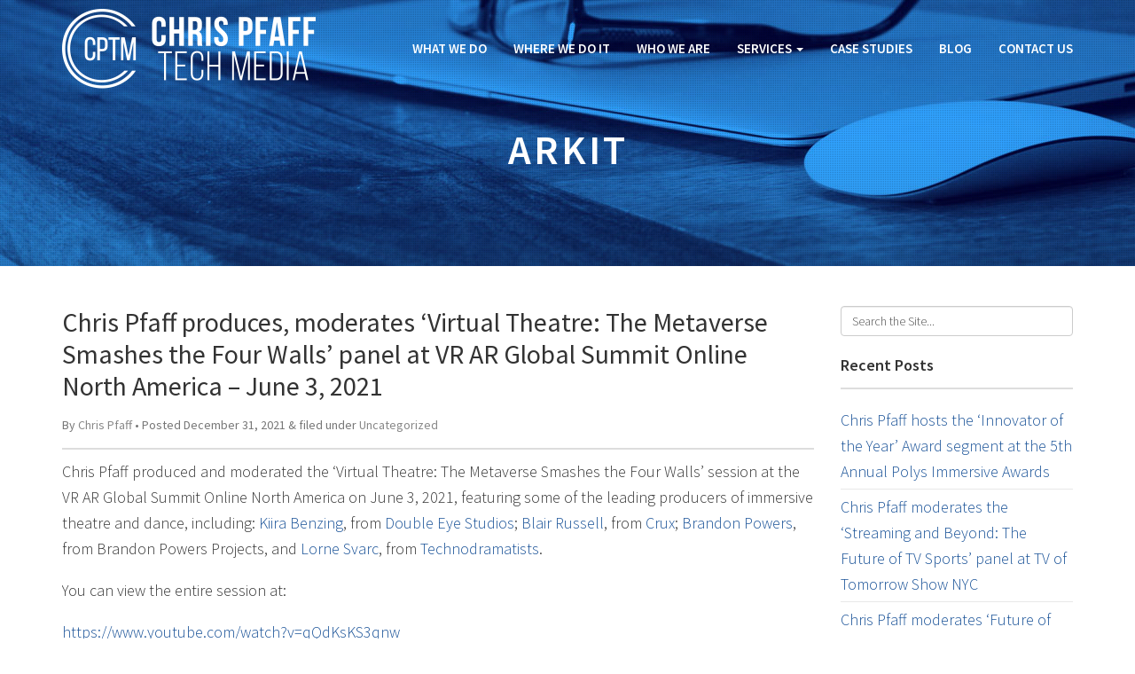

--- FILE ---
content_type: text/html; charset=UTF-8
request_url: https://www.chrispfafftechmedia.com/tag/arkit/
body_size: 13240
content:
<!doctype html>  

<!--[if IEMobile 7 ]> <html lang="en-US"class="no-js iem7"> <![endif]-->
<!--[if lt IE 7 ]> <html lang="en-US" class="no-js ie6"> <![endif]-->
<!--[if IE 7 ]>    <html lang="en-US" class="no-js ie7"> <![endif]-->
<!--[if IE 8 ]>    <html lang="en-US" class="no-js ie8"> <![endif]-->
<!--[if (gte IE 9)|(gt IEMobile 7)|!(IEMobile)|!(IE)]><!--><html lang="en-US" class="no-js"><!--<![endif]-->
	
	<head>
		<meta charset="utf-8">
		<meta http-equiv="X-UA-Compatible" content="IE=edge,chrome=1">
		
		<title>ARkit Archives - Chris Pfaff Tech Media</title>
				
		<meta name="viewport" content="width=device-width, initial-scale=1.0">
		
		<!-- icons & favicons -->
        <link rel="apple-touch-icon" href="https://www.chrispfafftechmedia.com/wp-content/themes/cptm/images/apple-touch-icon.png">
        <link rel="icon" type="image/png" href="https://www.chrispfafftechmedia.com/wp-content/themes/cptm/images/favicon-32x32.png" sizes="32x32" />
        <link rel="icon" type="image/png" href="https://www.chrispfafftechmedia.com/wp-content/themes/cptm/images/favicon-16x16.png" sizes="16x16" />
				
		<!-- HTML5 shim and Respond.js IE8 support of HTML5 elements and media queries -->
   		<!--[if lt IE 9]>
        <script src="https://oss.maxcdn.com/libs/html5shiv/3.7.0/html5shiv.js"></script>
        <script src="https://oss.maxcdn.com/libs/respond.js/1.4.2/respond.min.js"></script>
        <![endif]-->
		
  		<link rel="pingback" href="https://www.chrispfafftechmedia.com/xmlrpc.php">
		<!-- wordpress head functions -->
		<meta name='robots' content='index, follow, max-image-preview:large, max-snippet:-1, max-video-preview:-1' />
	<style>img:is([sizes="auto" i], [sizes^="auto," i]) { contain-intrinsic-size: 3000px 1500px }</style>
	
	<!-- This site is optimized with the Yoast SEO plugin v26.1.1 - https://yoast.com/wordpress/plugins/seo/ -->
	<link rel="canonical" href="https://www.chrispfafftechmedia.com/tag/arkit/" />
	<meta property="og:locale" content="en_US" />
	<meta property="og:type" content="article" />
	<meta property="og:title" content="ARkit Archives - Chris Pfaff Tech Media" />
	<meta property="og:url" content="https://www.chrispfafftechmedia.com/tag/arkit/" />
	<meta property="og:site_name" content="Chris Pfaff Tech Media" />
	<meta name="twitter:card" content="summary_large_image" />
	<script type="application/ld+json" class="yoast-schema-graph">{"@context":"https://schema.org","@graph":[{"@type":"CollectionPage","@id":"https://www.chrispfafftechmedia.com/tag/arkit/","url":"https://www.chrispfafftechmedia.com/tag/arkit/","name":"ARkit Archives - Chris Pfaff Tech Media","isPartOf":{"@id":"https://www.chrispfafftechmedia.com/#website"},"primaryImageOfPage":{"@id":"https://www.chrispfafftechmedia.com/tag/arkit/#primaryimage"},"image":{"@id":"https://www.chrispfafftechmedia.com/tag/arkit/#primaryimage"},"thumbnailUrl":"https://www.chrispfafftechmedia.com/wp-content/uploads/2021/12/IMG_0062.jpg","breadcrumb":{"@id":"https://www.chrispfafftechmedia.com/tag/arkit/#breadcrumb"},"inLanguage":"en-US"},{"@type":"ImageObject","inLanguage":"en-US","@id":"https://www.chrispfafftechmedia.com/tag/arkit/#primaryimage","url":"https://www.chrispfafftechmedia.com/wp-content/uploads/2021/12/IMG_0062.jpg","contentUrl":"https://www.chrispfafftechmedia.com/wp-content/uploads/2021/12/IMG_0062.jpg","width":2060,"height":1247},{"@type":"BreadcrumbList","@id":"https://www.chrispfafftechmedia.com/tag/arkit/#breadcrumb","itemListElement":[{"@type":"ListItem","position":1,"name":"Home","item":"https://www.chrispfafftechmedia.com/"},{"@type":"ListItem","position":2,"name":"ARkit"}]},{"@type":"WebSite","@id":"https://www.chrispfafftechmedia.com/#website","url":"https://www.chrispfafftechmedia.com/","name":"Chris Pfaff Tech Media","description":"Market and Business Development, Strategic Marketing and Public Relations, Investment Consulting","potentialAction":[{"@type":"SearchAction","target":{"@type":"EntryPoint","urlTemplate":"https://www.chrispfafftechmedia.com/?s={search_term_string}"},"query-input":{"@type":"PropertyValueSpecification","valueRequired":true,"valueName":"search_term_string"}}],"inLanguage":"en-US"}]}</script>
	<!-- / Yoast SEO plugin. -->


<link rel='dns-prefetch' href='//ajax.googleapis.com' />
		<!-- This site uses the Google Analytics by MonsterInsights plugin v9.11.1 - Using Analytics tracking - https://www.monsterinsights.com/ -->
							<script src="//www.googletagmanager.com/gtag/js?id=G-H9E3DXKHBE"  data-cfasync="false" data-wpfc-render="false" type="text/javascript" async></script>
			<script data-cfasync="false" data-wpfc-render="false" type="text/javascript">
				var mi_version = '9.11.1';
				var mi_track_user = true;
				var mi_no_track_reason = '';
								var MonsterInsightsDefaultLocations = {"page_location":"https:\/\/www.chrispfafftechmedia.com\/tag\/arkit\/"};
								if ( typeof MonsterInsightsPrivacyGuardFilter === 'function' ) {
					var MonsterInsightsLocations = (typeof MonsterInsightsExcludeQuery === 'object') ? MonsterInsightsPrivacyGuardFilter( MonsterInsightsExcludeQuery ) : MonsterInsightsPrivacyGuardFilter( MonsterInsightsDefaultLocations );
				} else {
					var MonsterInsightsLocations = (typeof MonsterInsightsExcludeQuery === 'object') ? MonsterInsightsExcludeQuery : MonsterInsightsDefaultLocations;
				}

								var disableStrs = [
										'ga-disable-G-H9E3DXKHBE',
									];

				/* Function to detect opted out users */
				function __gtagTrackerIsOptedOut() {
					for (var index = 0; index < disableStrs.length; index++) {
						if (document.cookie.indexOf(disableStrs[index] + '=true') > -1) {
							return true;
						}
					}

					return false;
				}

				/* Disable tracking if the opt-out cookie exists. */
				if (__gtagTrackerIsOptedOut()) {
					for (var index = 0; index < disableStrs.length; index++) {
						window[disableStrs[index]] = true;
					}
				}

				/* Opt-out function */
				function __gtagTrackerOptout() {
					for (var index = 0; index < disableStrs.length; index++) {
						document.cookie = disableStrs[index] + '=true; expires=Thu, 31 Dec 2099 23:59:59 UTC; path=/';
						window[disableStrs[index]] = true;
					}
				}

				if ('undefined' === typeof gaOptout) {
					function gaOptout() {
						__gtagTrackerOptout();
					}
				}
								window.dataLayer = window.dataLayer || [];

				window.MonsterInsightsDualTracker = {
					helpers: {},
					trackers: {},
				};
				if (mi_track_user) {
					function __gtagDataLayer() {
						dataLayer.push(arguments);
					}

					function __gtagTracker(type, name, parameters) {
						if (!parameters) {
							parameters = {};
						}

						if (parameters.send_to) {
							__gtagDataLayer.apply(null, arguments);
							return;
						}

						if (type === 'event') {
														parameters.send_to = monsterinsights_frontend.v4_id;
							var hookName = name;
							if (typeof parameters['event_category'] !== 'undefined') {
								hookName = parameters['event_category'] + ':' + name;
							}

							if (typeof MonsterInsightsDualTracker.trackers[hookName] !== 'undefined') {
								MonsterInsightsDualTracker.trackers[hookName](parameters);
							} else {
								__gtagDataLayer('event', name, parameters);
							}
							
						} else {
							__gtagDataLayer.apply(null, arguments);
						}
					}

					__gtagTracker('js', new Date());
					__gtagTracker('set', {
						'developer_id.dZGIzZG': true,
											});
					if ( MonsterInsightsLocations.page_location ) {
						__gtagTracker('set', MonsterInsightsLocations);
					}
										__gtagTracker('config', 'G-H9E3DXKHBE', {"forceSSL":"true"} );
										window.gtag = __gtagTracker;										(function () {
						/* https://developers.google.com/analytics/devguides/collection/analyticsjs/ */
						/* ga and __gaTracker compatibility shim. */
						var noopfn = function () {
							return null;
						};
						var newtracker = function () {
							return new Tracker();
						};
						var Tracker = function () {
							return null;
						};
						var p = Tracker.prototype;
						p.get = noopfn;
						p.set = noopfn;
						p.send = function () {
							var args = Array.prototype.slice.call(arguments);
							args.unshift('send');
							__gaTracker.apply(null, args);
						};
						var __gaTracker = function () {
							var len = arguments.length;
							if (len === 0) {
								return;
							}
							var f = arguments[len - 1];
							if (typeof f !== 'object' || f === null || typeof f.hitCallback !== 'function') {
								if ('send' === arguments[0]) {
									var hitConverted, hitObject = false, action;
									if ('event' === arguments[1]) {
										if ('undefined' !== typeof arguments[3]) {
											hitObject = {
												'eventAction': arguments[3],
												'eventCategory': arguments[2],
												'eventLabel': arguments[4],
												'value': arguments[5] ? arguments[5] : 1,
											}
										}
									}
									if ('pageview' === arguments[1]) {
										if ('undefined' !== typeof arguments[2]) {
											hitObject = {
												'eventAction': 'page_view',
												'page_path': arguments[2],
											}
										}
									}
									if (typeof arguments[2] === 'object') {
										hitObject = arguments[2];
									}
									if (typeof arguments[5] === 'object') {
										Object.assign(hitObject, arguments[5]);
									}
									if ('undefined' !== typeof arguments[1].hitType) {
										hitObject = arguments[1];
										if ('pageview' === hitObject.hitType) {
											hitObject.eventAction = 'page_view';
										}
									}
									if (hitObject) {
										action = 'timing' === arguments[1].hitType ? 'timing_complete' : hitObject.eventAction;
										hitConverted = mapArgs(hitObject);
										__gtagTracker('event', action, hitConverted);
									}
								}
								return;
							}

							function mapArgs(args) {
								var arg, hit = {};
								var gaMap = {
									'eventCategory': 'event_category',
									'eventAction': 'event_action',
									'eventLabel': 'event_label',
									'eventValue': 'event_value',
									'nonInteraction': 'non_interaction',
									'timingCategory': 'event_category',
									'timingVar': 'name',
									'timingValue': 'value',
									'timingLabel': 'event_label',
									'page': 'page_path',
									'location': 'page_location',
									'title': 'page_title',
									'referrer' : 'page_referrer',
								};
								for (arg in args) {
																		if (!(!args.hasOwnProperty(arg) || !gaMap.hasOwnProperty(arg))) {
										hit[gaMap[arg]] = args[arg];
									} else {
										hit[arg] = args[arg];
									}
								}
								return hit;
							}

							try {
								f.hitCallback();
							} catch (ex) {
							}
						};
						__gaTracker.create = newtracker;
						__gaTracker.getByName = newtracker;
						__gaTracker.getAll = function () {
							return [];
						};
						__gaTracker.remove = noopfn;
						__gaTracker.loaded = true;
						window['__gaTracker'] = __gaTracker;
					})();
									} else {
										console.log("");
					(function () {
						function __gtagTracker() {
							return null;
						}

						window['__gtagTracker'] = __gtagTracker;
						window['gtag'] = __gtagTracker;
					})();
									}
			</script>
							<!-- / Google Analytics by MonsterInsights -->
		<script type="text/javascript">
/* <![CDATA[ */
window._wpemojiSettings = {"baseUrl":"https:\/\/s.w.org\/images\/core\/emoji\/16.0.1\/72x72\/","ext":".png","svgUrl":"https:\/\/s.w.org\/images\/core\/emoji\/16.0.1\/svg\/","svgExt":".svg","source":{"concatemoji":"https:\/\/www.chrispfafftechmedia.com\/wp-includes\/js\/wp-emoji-release.min.js"}};
/*! This file is auto-generated */
!function(s,n){var o,i,e;function c(e){try{var t={supportTests:e,timestamp:(new Date).valueOf()};sessionStorage.setItem(o,JSON.stringify(t))}catch(e){}}function p(e,t,n){e.clearRect(0,0,e.canvas.width,e.canvas.height),e.fillText(t,0,0);var t=new Uint32Array(e.getImageData(0,0,e.canvas.width,e.canvas.height).data),a=(e.clearRect(0,0,e.canvas.width,e.canvas.height),e.fillText(n,0,0),new Uint32Array(e.getImageData(0,0,e.canvas.width,e.canvas.height).data));return t.every(function(e,t){return e===a[t]})}function u(e,t){e.clearRect(0,0,e.canvas.width,e.canvas.height),e.fillText(t,0,0);for(var n=e.getImageData(16,16,1,1),a=0;a<n.data.length;a++)if(0!==n.data[a])return!1;return!0}function f(e,t,n,a){switch(t){case"flag":return n(e,"\ud83c\udff3\ufe0f\u200d\u26a7\ufe0f","\ud83c\udff3\ufe0f\u200b\u26a7\ufe0f")?!1:!n(e,"\ud83c\udde8\ud83c\uddf6","\ud83c\udde8\u200b\ud83c\uddf6")&&!n(e,"\ud83c\udff4\udb40\udc67\udb40\udc62\udb40\udc65\udb40\udc6e\udb40\udc67\udb40\udc7f","\ud83c\udff4\u200b\udb40\udc67\u200b\udb40\udc62\u200b\udb40\udc65\u200b\udb40\udc6e\u200b\udb40\udc67\u200b\udb40\udc7f");case"emoji":return!a(e,"\ud83e\udedf")}return!1}function g(e,t,n,a){var r="undefined"!=typeof WorkerGlobalScope&&self instanceof WorkerGlobalScope?new OffscreenCanvas(300,150):s.createElement("canvas"),o=r.getContext("2d",{willReadFrequently:!0}),i=(o.textBaseline="top",o.font="600 32px Arial",{});return e.forEach(function(e){i[e]=t(o,e,n,a)}),i}function t(e){var t=s.createElement("script");t.src=e,t.defer=!0,s.head.appendChild(t)}"undefined"!=typeof Promise&&(o="wpEmojiSettingsSupports",i=["flag","emoji"],n.supports={everything:!0,everythingExceptFlag:!0},e=new Promise(function(e){s.addEventListener("DOMContentLoaded",e,{once:!0})}),new Promise(function(t){var n=function(){try{var e=JSON.parse(sessionStorage.getItem(o));if("object"==typeof e&&"number"==typeof e.timestamp&&(new Date).valueOf()<e.timestamp+604800&&"object"==typeof e.supportTests)return e.supportTests}catch(e){}return null}();if(!n){if("undefined"!=typeof Worker&&"undefined"!=typeof OffscreenCanvas&&"undefined"!=typeof URL&&URL.createObjectURL&&"undefined"!=typeof Blob)try{var e="postMessage("+g.toString()+"("+[JSON.stringify(i),f.toString(),p.toString(),u.toString()].join(",")+"));",a=new Blob([e],{type:"text/javascript"}),r=new Worker(URL.createObjectURL(a),{name:"wpTestEmojiSupports"});return void(r.onmessage=function(e){c(n=e.data),r.terminate(),t(n)})}catch(e){}c(n=g(i,f,p,u))}t(n)}).then(function(e){for(var t in e)n.supports[t]=e[t],n.supports.everything=n.supports.everything&&n.supports[t],"flag"!==t&&(n.supports.everythingExceptFlag=n.supports.everythingExceptFlag&&n.supports[t]);n.supports.everythingExceptFlag=n.supports.everythingExceptFlag&&!n.supports.flag,n.DOMReady=!1,n.readyCallback=function(){n.DOMReady=!0}}).then(function(){return e}).then(function(){var e;n.supports.everything||(n.readyCallback(),(e=n.source||{}).concatemoji?t(e.concatemoji):e.wpemoji&&e.twemoji&&(t(e.twemoji),t(e.wpemoji)))}))}((window,document),window._wpemojiSettings);
/* ]]> */
</script>
<style id='wp-emoji-styles-inline-css' type='text/css'>

	img.wp-smiley, img.emoji {
		display: inline !important;
		border: none !important;
		box-shadow: none !important;
		height: 1em !important;
		width: 1em !important;
		margin: 0 0.07em !important;
		vertical-align: -0.1em !important;
		background: none !important;
		padding: 0 !important;
	}
</style>
<link rel='stylesheet' id='wp-block-library-css' href='https://www.chrispfafftechmedia.com/wp-includes/css/dist/block-library/style.min.css' type='text/css' media='all' />
<style id='classic-theme-styles-inline-css' type='text/css'>
/*! This file is auto-generated */
.wp-block-button__link{color:#fff;background-color:#32373c;border-radius:9999px;box-shadow:none;text-decoration:none;padding:calc(.667em + 2px) calc(1.333em + 2px);font-size:1.125em}.wp-block-file__button{background:#32373c;color:#fff;text-decoration:none}
</style>
<style id='global-styles-inline-css' type='text/css'>
:root{--wp--preset--aspect-ratio--square: 1;--wp--preset--aspect-ratio--4-3: 4/3;--wp--preset--aspect-ratio--3-4: 3/4;--wp--preset--aspect-ratio--3-2: 3/2;--wp--preset--aspect-ratio--2-3: 2/3;--wp--preset--aspect-ratio--16-9: 16/9;--wp--preset--aspect-ratio--9-16: 9/16;--wp--preset--color--black: #000000;--wp--preset--color--cyan-bluish-gray: #abb8c3;--wp--preset--color--white: #ffffff;--wp--preset--color--pale-pink: #f78da7;--wp--preset--color--vivid-red: #cf2e2e;--wp--preset--color--luminous-vivid-orange: #ff6900;--wp--preset--color--luminous-vivid-amber: #fcb900;--wp--preset--color--light-green-cyan: #7bdcb5;--wp--preset--color--vivid-green-cyan: #00d084;--wp--preset--color--pale-cyan-blue: #8ed1fc;--wp--preset--color--vivid-cyan-blue: #0693e3;--wp--preset--color--vivid-purple: #9b51e0;--wp--preset--gradient--vivid-cyan-blue-to-vivid-purple: linear-gradient(135deg,rgba(6,147,227,1) 0%,rgb(155,81,224) 100%);--wp--preset--gradient--light-green-cyan-to-vivid-green-cyan: linear-gradient(135deg,rgb(122,220,180) 0%,rgb(0,208,130) 100%);--wp--preset--gradient--luminous-vivid-amber-to-luminous-vivid-orange: linear-gradient(135deg,rgba(252,185,0,1) 0%,rgba(255,105,0,1) 100%);--wp--preset--gradient--luminous-vivid-orange-to-vivid-red: linear-gradient(135deg,rgba(255,105,0,1) 0%,rgb(207,46,46) 100%);--wp--preset--gradient--very-light-gray-to-cyan-bluish-gray: linear-gradient(135deg,rgb(238,238,238) 0%,rgb(169,184,195) 100%);--wp--preset--gradient--cool-to-warm-spectrum: linear-gradient(135deg,rgb(74,234,220) 0%,rgb(151,120,209) 20%,rgb(207,42,186) 40%,rgb(238,44,130) 60%,rgb(251,105,98) 80%,rgb(254,248,76) 100%);--wp--preset--gradient--blush-light-purple: linear-gradient(135deg,rgb(255,206,236) 0%,rgb(152,150,240) 100%);--wp--preset--gradient--blush-bordeaux: linear-gradient(135deg,rgb(254,205,165) 0%,rgb(254,45,45) 50%,rgb(107,0,62) 100%);--wp--preset--gradient--luminous-dusk: linear-gradient(135deg,rgb(255,203,112) 0%,rgb(199,81,192) 50%,rgb(65,88,208) 100%);--wp--preset--gradient--pale-ocean: linear-gradient(135deg,rgb(255,245,203) 0%,rgb(182,227,212) 50%,rgb(51,167,181) 100%);--wp--preset--gradient--electric-grass: linear-gradient(135deg,rgb(202,248,128) 0%,rgb(113,206,126) 100%);--wp--preset--gradient--midnight: linear-gradient(135deg,rgb(2,3,129) 0%,rgb(40,116,252) 100%);--wp--preset--font-size--small: 13px;--wp--preset--font-size--medium: 20px;--wp--preset--font-size--large: 36px;--wp--preset--font-size--x-large: 42px;--wp--preset--spacing--20: 0.44rem;--wp--preset--spacing--30: 0.67rem;--wp--preset--spacing--40: 1rem;--wp--preset--spacing--50: 1.5rem;--wp--preset--spacing--60: 2.25rem;--wp--preset--spacing--70: 3.38rem;--wp--preset--spacing--80: 5.06rem;--wp--preset--shadow--natural: 6px 6px 9px rgba(0, 0, 0, 0.2);--wp--preset--shadow--deep: 12px 12px 50px rgba(0, 0, 0, 0.4);--wp--preset--shadow--sharp: 6px 6px 0px rgba(0, 0, 0, 0.2);--wp--preset--shadow--outlined: 6px 6px 0px -3px rgba(255, 255, 255, 1), 6px 6px rgba(0, 0, 0, 1);--wp--preset--shadow--crisp: 6px 6px 0px rgba(0, 0, 0, 1);}:where(.is-layout-flex){gap: 0.5em;}:where(.is-layout-grid){gap: 0.5em;}body .is-layout-flex{display: flex;}.is-layout-flex{flex-wrap: wrap;align-items: center;}.is-layout-flex > :is(*, div){margin: 0;}body .is-layout-grid{display: grid;}.is-layout-grid > :is(*, div){margin: 0;}:where(.wp-block-columns.is-layout-flex){gap: 2em;}:where(.wp-block-columns.is-layout-grid){gap: 2em;}:where(.wp-block-post-template.is-layout-flex){gap: 1.25em;}:where(.wp-block-post-template.is-layout-grid){gap: 1.25em;}.has-black-color{color: var(--wp--preset--color--black) !important;}.has-cyan-bluish-gray-color{color: var(--wp--preset--color--cyan-bluish-gray) !important;}.has-white-color{color: var(--wp--preset--color--white) !important;}.has-pale-pink-color{color: var(--wp--preset--color--pale-pink) !important;}.has-vivid-red-color{color: var(--wp--preset--color--vivid-red) !important;}.has-luminous-vivid-orange-color{color: var(--wp--preset--color--luminous-vivid-orange) !important;}.has-luminous-vivid-amber-color{color: var(--wp--preset--color--luminous-vivid-amber) !important;}.has-light-green-cyan-color{color: var(--wp--preset--color--light-green-cyan) !important;}.has-vivid-green-cyan-color{color: var(--wp--preset--color--vivid-green-cyan) !important;}.has-pale-cyan-blue-color{color: var(--wp--preset--color--pale-cyan-blue) !important;}.has-vivid-cyan-blue-color{color: var(--wp--preset--color--vivid-cyan-blue) !important;}.has-vivid-purple-color{color: var(--wp--preset--color--vivid-purple) !important;}.has-black-background-color{background-color: var(--wp--preset--color--black) !important;}.has-cyan-bluish-gray-background-color{background-color: var(--wp--preset--color--cyan-bluish-gray) !important;}.has-white-background-color{background-color: var(--wp--preset--color--white) !important;}.has-pale-pink-background-color{background-color: var(--wp--preset--color--pale-pink) !important;}.has-vivid-red-background-color{background-color: var(--wp--preset--color--vivid-red) !important;}.has-luminous-vivid-orange-background-color{background-color: var(--wp--preset--color--luminous-vivid-orange) !important;}.has-luminous-vivid-amber-background-color{background-color: var(--wp--preset--color--luminous-vivid-amber) !important;}.has-light-green-cyan-background-color{background-color: var(--wp--preset--color--light-green-cyan) !important;}.has-vivid-green-cyan-background-color{background-color: var(--wp--preset--color--vivid-green-cyan) !important;}.has-pale-cyan-blue-background-color{background-color: var(--wp--preset--color--pale-cyan-blue) !important;}.has-vivid-cyan-blue-background-color{background-color: var(--wp--preset--color--vivid-cyan-blue) !important;}.has-vivid-purple-background-color{background-color: var(--wp--preset--color--vivid-purple) !important;}.has-black-border-color{border-color: var(--wp--preset--color--black) !important;}.has-cyan-bluish-gray-border-color{border-color: var(--wp--preset--color--cyan-bluish-gray) !important;}.has-white-border-color{border-color: var(--wp--preset--color--white) !important;}.has-pale-pink-border-color{border-color: var(--wp--preset--color--pale-pink) !important;}.has-vivid-red-border-color{border-color: var(--wp--preset--color--vivid-red) !important;}.has-luminous-vivid-orange-border-color{border-color: var(--wp--preset--color--luminous-vivid-orange) !important;}.has-luminous-vivid-amber-border-color{border-color: var(--wp--preset--color--luminous-vivid-amber) !important;}.has-light-green-cyan-border-color{border-color: var(--wp--preset--color--light-green-cyan) !important;}.has-vivid-green-cyan-border-color{border-color: var(--wp--preset--color--vivid-green-cyan) !important;}.has-pale-cyan-blue-border-color{border-color: var(--wp--preset--color--pale-cyan-blue) !important;}.has-vivid-cyan-blue-border-color{border-color: var(--wp--preset--color--vivid-cyan-blue) !important;}.has-vivid-purple-border-color{border-color: var(--wp--preset--color--vivid-purple) !important;}.has-vivid-cyan-blue-to-vivid-purple-gradient-background{background: var(--wp--preset--gradient--vivid-cyan-blue-to-vivid-purple) !important;}.has-light-green-cyan-to-vivid-green-cyan-gradient-background{background: var(--wp--preset--gradient--light-green-cyan-to-vivid-green-cyan) !important;}.has-luminous-vivid-amber-to-luminous-vivid-orange-gradient-background{background: var(--wp--preset--gradient--luminous-vivid-amber-to-luminous-vivid-orange) !important;}.has-luminous-vivid-orange-to-vivid-red-gradient-background{background: var(--wp--preset--gradient--luminous-vivid-orange-to-vivid-red) !important;}.has-very-light-gray-to-cyan-bluish-gray-gradient-background{background: var(--wp--preset--gradient--very-light-gray-to-cyan-bluish-gray) !important;}.has-cool-to-warm-spectrum-gradient-background{background: var(--wp--preset--gradient--cool-to-warm-spectrum) !important;}.has-blush-light-purple-gradient-background{background: var(--wp--preset--gradient--blush-light-purple) !important;}.has-blush-bordeaux-gradient-background{background: var(--wp--preset--gradient--blush-bordeaux) !important;}.has-luminous-dusk-gradient-background{background: var(--wp--preset--gradient--luminous-dusk) !important;}.has-pale-ocean-gradient-background{background: var(--wp--preset--gradient--pale-ocean) !important;}.has-electric-grass-gradient-background{background: var(--wp--preset--gradient--electric-grass) !important;}.has-midnight-gradient-background{background: var(--wp--preset--gradient--midnight) !important;}.has-small-font-size{font-size: var(--wp--preset--font-size--small) !important;}.has-medium-font-size{font-size: var(--wp--preset--font-size--medium) !important;}.has-large-font-size{font-size: var(--wp--preset--font-size--large) !important;}.has-x-large-font-size{font-size: var(--wp--preset--font-size--x-large) !important;}
:where(.wp-block-post-template.is-layout-flex){gap: 1.25em;}:where(.wp-block-post-template.is-layout-grid){gap: 1.25em;}
:where(.wp-block-columns.is-layout-flex){gap: 2em;}:where(.wp-block-columns.is-layout-grid){gap: 2em;}
:root :where(.wp-block-pullquote){font-size: 1.5em;line-height: 1.6;}
</style>
<link rel='stylesheet' id='tab-me-styles-css' href='https://www.chrispfafftechmedia.com/wp-content/plugins/tab-me/tab-me.css' type='text/css' media='all' />
<link rel='stylesheet' id='bootstrap-css' href='https://www.chrispfafftechmedia.com/wp-content/themes/cptm/library/css/bootstrap.css' type='text/css' media='all' />
<link rel='stylesheet' id='slick_styles-css' href='https://www.chrispfafftechmedia.com/wp-content/themes/cptm/library/slick/slick.css' type='text/css' media='all' />
<link rel='stylesheet' id='slick-theme_styles-css' href='https://www.chrispfafftechmedia.com/wp-content/themes/cptm/library/slick/slick-theme.css' type='text/css' media='all' />
<link rel='stylesheet' id='wp-styles-css' href='https://www.chrispfafftechmedia.com/wp-content/themes/cptm/style.css' type='text/css' media='all' />
<script type="text/javascript" src="https://www.chrispfafftechmedia.com/wp-content/plugins/google-analytics-for-wordpress/assets/js/frontend-gtag.min.js" id="monsterinsights-frontend-script-js" async="async" data-wp-strategy="async"></script>
<script data-cfasync="false" data-wpfc-render="false" type="text/javascript" id='monsterinsights-frontend-script-js-extra'>/* <![CDATA[ */
var monsterinsights_frontend = {"js_events_tracking":"true","download_extensions":"doc,pdf,ppt,zip,xls,docx,pptx,xlsx","inbound_paths":"[]","home_url":"https:\/\/www.chrispfafftechmedia.com","hash_tracking":"false","v4_id":"G-H9E3DXKHBE"};/* ]]> */
</script>
<script type="text/javascript" src="https://www.chrispfafftechmedia.com/wp-content/themes/cptm/library/js/modernizr.full.min.js" id="modernizr-js"></script>
<link rel="https://api.w.org/" href="https://www.chrispfafftechmedia.com/wp-json/" /><link rel="alternate" title="JSON" type="application/json" href="https://www.chrispfafftechmedia.com/wp-json/wp/v2/tags/1083" /><!-- Stream WordPress user activity plugin v4.1.1 -->
		<!-- end of wordpress head -->
				
	</head>
	
	<body class="archive tag tag-arkit tag-1083 wp-theme-cptm">
        
    <!-- Fixed navbar -->
    <nav id="mainNav" class="navbar navbar-inverse navbar-fixed-top">
      <div class="container">
        <div class="navbar-header">
          <button type="button" class="navbar-toggle" data-toggle="collapse" data-target=".navbar-collapse">
            <span class="icon-bar"></span>
            <span class="icon-bar"></span>
            <span class="icon-bar"></span>
          </button>
          <div class="logo"><a href="https://www.chrispfafftechmedia.com/">Chris Pfaff Tech Media </a></div>
        </div>
        <div class="navbar-collapse collapse">
            <ul id="menu-main-nav" class="nav navbar-nav navbar-right"><li id="menu-item-186" class="menu-item menu-item-type-post_type menu-item-object-page"><a href="https://www.chrispfafftechmedia.com/what-we-do/">What We Do</a></li>
<li id="menu-item-185" class="menu-item menu-item-type-post_type menu-item-object-page"><a href="https://www.chrispfafftechmedia.com/where-we-do-it/">Where We Do It</a></li>
<li id="menu-item-184" class="menu-item menu-item-type-post_type menu-item-object-page"><a href="https://www.chrispfafftechmedia.com/who-we-are/">Who We Are</a></li>
<li id="menu-item-183" class="dropdownmenu-item menu-item-type-post_type menu-item-object-page menu-item-has-children"><a href="https://www.chrispfafftechmedia.com/services/" class="dropdown-toggle" data-toggle="dropdown">Services <b class="caret"></b></a>
<ul class="dropdown-menu">
	<li id="menu-item-187" class="menu-item menu-item-type-post_type menu-item-object-page"><a href="https://www.chrispfafftechmedia.com/services/business-and-market-development/">Business and Market Development</a></li>
	<li id="menu-item-188" class="menu-item menu-item-type-post_type menu-item-object-page"><a href="https://www.chrispfafftechmedia.com/services/strategic-marketing-and-public-relations/">Strategic Marketing and Public Relations</a></li>
	<li id="menu-item-189" class="menu-item menu-item-type-post_type menu-item-object-page"><a href="https://www.chrispfafftechmedia.com/services/investment-consulting/">Investment Consulting</a></li>
</ul>
</li>
<li id="menu-item-180" class="menu-item menu-item-type-taxonomy menu-item-object-category"><a href="https://www.chrispfafftechmedia.com/case-studies/">Case Studies</a></li>
<li id="menu-item-182" class="menu-item menu-item-type-post_type menu-item-object-page current_page_parent"><a href="https://www.chrispfafftechmedia.com/blog/">Blog</a></li>
<li id="menu-item-181" class="menu-item menu-item-type-post_type menu-item-object-page"><a href="https://www.chrispfafftechmedia.com/contact-us/">Contact Us</a></li>
</ul>        </div><!--/.nav-collapse -->
      </div>
	</nav>
<div class="page-top-wrap">
<div class="page-top-header" style="background: url('https://www.chrispfafftechmedia.com/wp-content/themes/cptm/images/blog_header_image.jpg')">
    <div class="texture-overlay"></div>
    <div class="page-title">
		<div class="container">
			<div class="row centered">
				<div class="col-md-12">
                <header>
				<header>
                 
						<h2 itemprop="headline">ARkit</h2>
					                </header> <!-- end article header -->
                </header>
				</div>
            </div><!-- row -->
        </div><!-- container -->
		</div>
        </div>
	</div><!-- page-header -->
		<div class="container">	
        <div class="row">
          <div class="col-lg-9 col-md-9">
					
					
			                <article class="blog_post">
              <header>
              <h2><a href="https://www.chrispfafftechmedia.com/chris-pfaff-produces-moderates-virtual-theatre-the-metaverse-smashes-the-four-walls-panel-at-vr-ar-global-summit-online-north-america-june-3-2021/" rel="bookmark" title="Chris Pfaff produces, moderates &#8216;Virtual Theatre: The Metaverse Smashes the Four Walls&#8217; panel at VR AR Global Summit Online North America &#8211; June 3, 2021">Chris Pfaff produces, moderates &#8216;Virtual Theatre: The Metaverse Smashes the Four Walls&#8217; panel at VR AR Global Summit Online North America &#8211; June 3, 2021</a></h2>
              <p class="meta">By <a href="https://www.chrispfafftechmedia.com/author/chrisp/" title="Posts by Chris Pfaff" rel="author">Chris Pfaff</a> &bull; Posted 
              <time datetime="2021-12-31" pubdate>December 31, 2021</time> <span class="amp">&amp;</span> 
			  filed under <a href="https://www.chrispfafftechmedia.com/uncategorized/" rel="category tag">Uncategorized</a></p>
              </header> <!-- end article header -->
					
						<section class="post_content clearfix">
							<p>Chris Pfaff produced and moderated the &#8216;Virtual Theatre: The Metaverse Smashes the Four Walls&#8217; session at the VR AR Global Summit Online North America on June 3, 2021, featuring some of the leading producers of immersive theatre and dance, including: <a href="https://www.linkedin.com/in/ACoAAA0XqG8BPwurDbzXhUMGGzjWN1MBO0e4HRc">Kiira Benzing</a>, from <a href="https://www.linkedin.com/company/double-eye-studios/">Double Eye Studios</a>; <a href="https://www.linkedin.com/in/ACoAAAbl8vABBJmEg9Au7hYu3vUH-KX9A_o6QYc">Blair Russell</a>, from <a href="https://www.linkedin.com/company/cruxvr/">Crux</a>; <a href="https://www.linkedin.com/in/ACoAABZoVvwBffA8WmN43TG8dh1Tnr5UQU-4HhA">Brandon Powers</a>, from Brandon Powers Projects, and <a href="https://www.linkedin.com/in/ACoAAAZ0B3YBkuoD4m1p4ycpaVBBgEYnjmaLUoQ">Lorne Svarc</a>, from <a href="https://www.linkedin.com/company/technodramatists/">Technodramatists</a>.</p>
<p>You can view the entire session at:</p>
<p><a href="https://www.youtube.com/watch?v=qQdKsKS3qnw">https://www.youtube.com/watch?v=qQdKsKS3qnw</a></p>
<p>&nbsp;</p>
<p>The panel discussed the emergence of XR theatre production, including VR and AR integration with narrative original and adaptive works, as well as how to blend XR technologies with live and virtual audiences.</p>
<a href="https://www.chrispfafftechmedia.com/wp-content/uploads/2021/12/IMG_0011.jpeg"><img fetchpriority="high" decoding="async" width="300" height="193" class="alignnone size-medium wp-image-1328" src="https://www.chrispfafftechmedia.com/wp-content/uploads/2021/12/IMG_0011-300x193.jpeg" alt="" srcset="https://www.chrispfafftechmedia.com/wp-content/uploads/2021/12/IMG_0011-300x193.jpeg 300w, https://www.chrispfafftechmedia.com/wp-content/uploads/2021/12/IMG_0011-1024x658.jpeg 1024w, https://www.chrispfafftechmedia.com/wp-content/uploads/2021/12/IMG_0011-768x493.jpeg 768w, https://www.chrispfafftechmedia.com/wp-content/uploads/2021/12/IMG_0011-1536x986.jpeg 1536w, https://www.chrispfafftechmedia.com/wp-content/uploads/2021/12/IMG_0011-2048x1315.jpeg 2048w, https://www.chrispfafftechmedia.com/wp-content/uploads/2021/12/IMG_0011-234x150.jpeg 234w" sizes="(max-width: 300px) 100vw, 300px" /></a>
<p>Kiira Benzing (upper left); Brandon Powers (upper middle); Blair Russell (upper right); Lorne Svarc (lower left), Chris Pfaff (lower right)</p>
<a href="https://www.chrispfafftechmedia.com/wp-content/uploads/2021/12/IMG_0060.jpg"><img decoding="async" width="300" height="180" class="alignnone size-medium wp-image-1333" src="https://www.chrispfafftechmedia.com/wp-content/uploads/2021/12/IMG_0060-300x180.jpg" alt="" srcset="https://www.chrispfafftechmedia.com/wp-content/uploads/2021/12/IMG_0060-300x180.jpg 300w, https://www.chrispfafftechmedia.com/wp-content/uploads/2021/12/IMG_0060-1024x614.jpg 1024w, https://www.chrispfafftechmedia.com/wp-content/uploads/2021/12/IMG_0060-768x460.jpg 768w, https://www.chrispfafftechmedia.com/wp-content/uploads/2021/12/IMG_0060-1536x921.jpg 1536w, https://www.chrispfafftechmedia.com/wp-content/uploads/2021/12/IMG_0060-2048x1228.jpg 2048w, https://www.chrispfafftechmedia.com/wp-content/uploads/2021/12/IMG_0060-250x150.jpg 250w" sizes="(max-width: 300px) 100vw, 300px" /></a>
<p>Brandon Powers shows some of &#8216;Queer Skins&#8217;</p>
<a href="https://www.chrispfafftechmedia.com/wp-content/uploads/2021/12/IMG_0061.jpg"><img decoding="async" width="300" height="186" class="alignnone size-medium wp-image-1334" src="https://www.chrispfafftechmedia.com/wp-content/uploads/2021/12/IMG_0061-300x186.jpg" alt="" srcset="https://www.chrispfafftechmedia.com/wp-content/uploads/2021/12/IMG_0061-300x186.jpg 300w, https://www.chrispfafftechmedia.com/wp-content/uploads/2021/12/IMG_0061-1024x633.jpg 1024w, https://www.chrispfafftechmedia.com/wp-content/uploads/2021/12/IMG_0061-768x475.jpg 768w, https://www.chrispfafftechmedia.com/wp-content/uploads/2021/12/IMG_0061-1536x950.jpg 1536w, https://www.chrispfafftechmedia.com/wp-content/uploads/2021/12/IMG_0061-2048x1267.jpg 2048w, https://www.chrispfafftechmedia.com/wp-content/uploads/2021/12/IMG_0061-243x150.jpg 243w" sizes="(max-width: 300px) 100vw, 300px" /></a>
<p>Kiira Benzing shows off some of &#8216;Finding Pandora X&#8217;</p>
<a href="https://www.chrispfafftechmedia.com/wp-content/uploads/2021/12/IMG_0059.jpg"><img loading="lazy" decoding="async" width="300" height="186" class="alignnone size-medium wp-image-1332" src="https://www.chrispfafftechmedia.com/wp-content/uploads/2021/12/IMG_0059-300x186.jpg" alt="" srcset="https://www.chrispfafftechmedia.com/wp-content/uploads/2021/12/IMG_0059-300x186.jpg 300w, https://www.chrispfafftechmedia.com/wp-content/uploads/2021/12/IMG_0059-1024x633.jpg 1024w, https://www.chrispfafftechmedia.com/wp-content/uploads/2021/12/IMG_0059-768x475.jpg 768w, https://www.chrispfafftechmedia.com/wp-content/uploads/2021/12/IMG_0059-1536x950.jpg 1536w, https://www.chrispfafftechmedia.com/wp-content/uploads/2021/12/IMG_0059-243x150.jpg 243w, https://www.chrispfafftechmedia.com/wp-content/uploads/2021/12/IMG_0059.jpg 2047w" sizes="auto, (max-width: 300px) 100vw, 300px" /></a>
<p>Blair Russell demos new work</p>
<a href="https://www.chrispfafftechmedia.com/wp-content/uploads/2021/12/IMG_0058.jpg"><img loading="lazy" decoding="async" width="300" height="187" class="alignnone size-medium wp-image-1331" src="https://www.chrispfafftechmedia.com/wp-content/uploads/2021/12/IMG_0058-300x187.jpg" alt="" srcset="https://www.chrispfafftechmedia.com/wp-content/uploads/2021/12/IMG_0058-300x187.jpg 300w, https://www.chrispfafftechmedia.com/wp-content/uploads/2021/12/IMG_0058-1024x637.jpg 1024w, https://www.chrispfafftechmedia.com/wp-content/uploads/2021/12/IMG_0058-768x478.jpg 768w, https://www.chrispfafftechmedia.com/wp-content/uploads/2021/12/IMG_0058-1536x955.jpg 1536w, https://www.chrispfafftechmedia.com/wp-content/uploads/2021/12/IMG_0058-2048x1273.jpg 2048w, https://www.chrispfafftechmedia.com/wp-content/uploads/2021/12/IMG_0058-241x150.jpg 241w" sizes="auto, (max-width: 300px) 100vw, 300px" /></a>
<p>Lorne Svarc demos new work</p>
<a href="https://www.chrispfafftechmedia.com/wp-content/uploads/2021/12/IMG_0057.jpg"><img loading="lazy" decoding="async" width="300" height="180" class="alignnone size-medium wp-image-1330" src="https://www.chrispfafftechmedia.com/wp-content/uploads/2021/12/IMG_0057-300x180.jpg" alt="" srcset="https://www.chrispfafftechmedia.com/wp-content/uploads/2021/12/IMG_0057-300x180.jpg 300w, https://www.chrispfafftechmedia.com/wp-content/uploads/2021/12/IMG_0057-1024x613.jpg 1024w, https://www.chrispfafftechmedia.com/wp-content/uploads/2021/12/IMG_0057-768x460.jpg 768w, https://www.chrispfafftechmedia.com/wp-content/uploads/2021/12/IMG_0057-1536x919.jpg 1536w, https://www.chrispfafftechmedia.com/wp-content/uploads/2021/12/IMG_0057-2048x1226.jpg 2048w, https://www.chrispfafftechmedia.com/wp-content/uploads/2021/12/IMG_0057-251x150.jpg 251w" sizes="auto, (max-width: 300px) 100vw, 300px" /></a>
<p>Lorne Svarc shows some of &#8216;AliBi&#8217;</p>
<a href="https://www.chrispfafftechmedia.com/wp-content/uploads/2021/12/Image-19.jpeg"><img loading="lazy" decoding="async" width="300" height="182" class="alignnone size-medium wp-image-1329" src="https://www.chrispfafftechmedia.com/wp-content/uploads/2021/12/Image-19-300x182.jpeg" alt="" srcset="https://www.chrispfafftechmedia.com/wp-content/uploads/2021/12/Image-19-300x182.jpeg 300w, https://www.chrispfafftechmedia.com/wp-content/uploads/2021/12/Image-19-1024x620.jpeg 1024w, https://www.chrispfafftechmedia.com/wp-content/uploads/2021/12/Image-19-768x465.jpeg 768w, https://www.chrispfafftechmedia.com/wp-content/uploads/2021/12/Image-19-1536x929.jpeg 1536w, https://www.chrispfafftechmedia.com/wp-content/uploads/2021/12/Image-19-2048x1239.jpeg 2048w, https://www.chrispfafftechmedia.com/wp-content/uploads/2021/12/Image-19-248x150.jpeg 248w, https://www.chrispfafftechmedia.com/wp-content/uploads/2021/12/Image-19-255x155.jpeg 255w" sizes="auto, (max-width: 300px) 100vw, 300px" /></a>
<p>Blair Russell introduces a new virtual world</p>
<p>&nbsp;</p>
<p>&nbsp;</p>
<p>&nbsp;</p>
						</section> <!-- end article section -->
						
						<footer>
			
							<p class="tags"><span class="tags-title">Tags:</span> <a href="https://www.chrispfafftechmedia.com/tag/alibi/" rel="tag">' 'AliBi</a> <a href="https://www.chrispfafftechmedia.com/tag/virtual-theatre/" rel="tag">' virtual theatre</a> <a href="https://www.chrispfafftechmedia.com/tag/queer-skins/" rel="tag">'Queer Skins</a> <a href="https://www.chrispfafftechmedia.com/tag/ar-augmented-reality/" rel="tag">AR augmented reality</a> <a href="https://www.chrispfafftechmedia.com/tag/arkit/" rel="tag">ARkit</a> <a href="https://www.chrispfafftechmedia.com/tag/blair-russell/" rel="tag">Blair Russell</a> <a href="https://www.chrispfafftechmedia.com/tag/brandon-powers/" rel="tag">Brandon Powers</a> <a href="https://www.chrispfafftechmedia.com/tag/crux/" rel="tag">Crux</a> <a href="https://www.chrispfafftechmedia.com/tag/doubleeye-studios/" rel="tag">DoubleEye Studios</a> <a href="https://www.chrispfafftechmedia.com/tag/finding-pandora-x/" rel="tag">Finding Pandora X</a> <a href="https://www.chrispfafftechmedia.com/tag/kiira-benzing/" rel="tag">Kiira Benzing</a> <a href="https://www.chrispfafftechmedia.com/tag/lorne-svarc/" rel="tag">Lorne Svarc</a> <a href="https://www.chrispfafftechmedia.com/tag/technodramatists/" rel="tag">Technodramatists</a> <a href="https://www.chrispfafftechmedia.com/tag/virtual-reality/" rel="tag">virtual reality</a> <a href="https://www.chrispfafftechmedia.com/tag/vr/" rel="tag">VR</a></p>
							
						</footer> <!-- end article footer -->
					
					</article> <!-- end article -->
					
						
					
											
												
							
					
								
				</div> <!-- /-->
    
								<div id="sidebar1" class="col-lg-3 col-md-3 sidebar" role="complementary">
				
					
						<div id="search-2" class="widget widget_search"><form role="search" method="get" id="searchform" action="https://www.chrispfafftechmedia.com/" >
    <label class="sr-only" for="s"></label>
    <input type="text" class="form-control" value="" name="s" id="s" placeholder="Search the Site..." />
    </form></div>
		<div id="recent-posts-2" class="widget widget_recent_entries">
		<h4 class="widgettitle">Recent Posts</h4>
		<ul>
											<li>
					<a href="https://www.chrispfafftechmedia.com/chris-pfaff-hosts-the-innovator-of-the-year-award-segment-at-the-5th-annual-polys-immersive-awards/">Chris Pfaff hosts the &#8216;Innovator of the Year&#8217; Award segment at the 5th Annual Polys Immersive Awards</a>
									</li>
											<li>
					<a href="https://www.chrispfafftechmedia.com/chris-pfaff-moderates-the-streaming-and-beyond-the-future-of-tv-sports-panel-at-tv-of-tomorrow-show-nyc/">Chris Pfaff moderates the &#8216;Streaming and Beyond: The Future of TV Sports’ panel at TV of Tomorrow Show NYC</a>
									</li>
											<li>
					<a href="https://www.chrispfafftechmedia.com/chris-pfaff-moderates-future-of-fan-engagement-with-ai-panel-at-the-2025-upside-u-s-sports-tech-summit-at-amerant-bank-arena/">Chris Pfaff moderates &#8216;Future of Fan Engagement with AI&#8217; panel at the 2025 Upside U.S. Sports Tech Summit at Amerant Bank Arena</a>
									</li>
											<li>
					<a href="https://www.chrispfafftechmedia.com/chris-pfaff-moderates-the-future-of-brand-integration-and-sponsorship-in-streaming-at-streaming-media-2025-in-santa-monica/">Chris Pfaff moderates &#8216;The Future of Brand Integration and Sponsorship in Streaming&#8217; at Streaming Media 2025 in Santa Monica</a>
									</li>
											<li>
					<a href="https://www.chrispfafftechmedia.com/chris-pfaff-moderates-the-creator-economy-and-the-future-of-monetization-panel-at-streaming-media-2025-in-santa-monica/">Chris Pfaff moderates &#8216;The Creator Economy and the Future of Monetization&#8217; panel at Streaming Media 2025 in Santa Monica</a>
									</li>
					</ul>

		</div><div id="categories-2" class="widget widget_categories"><h4 class="widgettitle">Categories</h4>
			<ul>
					<li class="cat-item cat-item-2"><a href="https://www.chrispfafftechmedia.com/announcements/">Announcements</a>
</li>
	<li class="cat-item cat-item-4"><a href="https://www.chrispfafftechmedia.com/news-and-press-releases/">News and Press Releases</a>
</li>
	<li class="cat-item cat-item-1"><a href="https://www.chrispfafftechmedia.com/uncategorized/">Uncategorized</a>
</li>
			</ul>

			</div><div id="archives-2" class="widget widget_archive"><h4 class="widgettitle">Archives</h4>
			<ul>
					<li><a href='https://www.chrispfafftechmedia.com/2025/12/'>December 2025</a></li>
	<li><a href='https://www.chrispfafftechmedia.com/2024/12/'>December 2024</a></li>
	<li><a href='https://www.chrispfafftechmedia.com/2024/11/'>November 2024</a></li>
	<li><a href='https://www.chrispfafftechmedia.com/2024/08/'>August 2024</a></li>
	<li><a href='https://www.chrispfafftechmedia.com/2024/05/'>May 2024</a></li>
	<li><a href='https://www.chrispfafftechmedia.com/2024/01/'>January 2024</a></li>
	<li><a href='https://www.chrispfafftechmedia.com/2023/12/'>December 2023</a></li>
	<li><a href='https://www.chrispfafftechmedia.com/2023/07/'>July 2023</a></li>
	<li><a href='https://www.chrispfafftechmedia.com/2023/02/'>February 2023</a></li>
	<li><a href='https://www.chrispfafftechmedia.com/2022/12/'>December 2022</a></li>
	<li><a href='https://www.chrispfafftechmedia.com/2022/11/'>November 2022</a></li>
	<li><a href='https://www.chrispfafftechmedia.com/2021/12/'>December 2021</a></li>
	<li><a href='https://www.chrispfafftechmedia.com/2021/01/'>January 2021</a></li>
	<li><a href='https://www.chrispfafftechmedia.com/2020/12/'>December 2020</a></li>
	<li><a href='https://www.chrispfafftechmedia.com/2020/01/'>January 2020</a></li>
	<li><a href='https://www.chrispfafftechmedia.com/2019/12/'>December 2019</a></li>
	<li><a href='https://www.chrispfafftechmedia.com/2019/05/'>May 2019</a></li>
	<li><a href='https://www.chrispfafftechmedia.com/2019/02/'>February 2019</a></li>
	<li><a href='https://www.chrispfafftechmedia.com/2018/10/'>October 2018</a></li>
	<li><a href='https://www.chrispfafftechmedia.com/2018/05/'>May 2018</a></li>
	<li><a href='https://www.chrispfafftechmedia.com/2018/02/'>February 2018</a></li>
	<li><a href='https://www.chrispfafftechmedia.com/2018/01/'>January 2018</a></li>
	<li><a href='https://www.chrispfafftechmedia.com/2017/10/'>October 2017</a></li>
	<li><a href='https://www.chrispfafftechmedia.com/2017/08/'>August 2017</a></li>
	<li><a href='https://www.chrispfafftechmedia.com/2017/05/'>May 2017</a></li>
	<li><a href='https://www.chrispfafftechmedia.com/2017/03/'>March 2017</a></li>
	<li><a href='https://www.chrispfafftechmedia.com/2017/02/'>February 2017</a></li>
	<li><a href='https://www.chrispfafftechmedia.com/2017/01/'>January 2017</a></li>
	<li><a href='https://www.chrispfafftechmedia.com/2016/11/'>November 2016</a></li>
	<li><a href='https://www.chrispfafftechmedia.com/2016/10/'>October 2016</a></li>
	<li><a href='https://www.chrispfafftechmedia.com/2016/09/'>September 2016</a></li>
	<li><a href='https://www.chrispfafftechmedia.com/2016/06/'>June 2016</a></li>
	<li><a href='https://www.chrispfafftechmedia.com/2016/05/'>May 2016</a></li>
	<li><a href='https://www.chrispfafftechmedia.com/2016/02/'>February 2016</a></li>
	<li><a href='https://www.chrispfafftechmedia.com/2016/01/'>January 2016</a></li>
	<li><a href='https://www.chrispfafftechmedia.com/2015/11/'>November 2015</a></li>
	<li><a href='https://www.chrispfafftechmedia.com/2015/10/'>October 2015</a></li>
	<li><a href='https://www.chrispfafftechmedia.com/2015/09/'>September 2015</a></li>
	<li><a href='https://www.chrispfafftechmedia.com/2015/08/'>August 2015</a></li>
			</ul>

			</div>
					
				</div>    
			</div> <!-- /row -->
			</div> <!-- /container -->
<!-- Featured and news section -->
<div class="darkbg">
<div class="container">
      <div class="row">
        <div class="col-lg-8 col-md-8">
          <div class="featured-section clearfix">
              <h2>Featured</h2>
                                          <div class="postthumb"><img src="https://www.chrispfafftechmedia.com/wp-content/uploads/2025/12/IMG_3297-2-255x155.jpg" class="attachment-bones-thumb-255 size-bones-thumb-255 wp-post-image" alt="" decoding="async" loading="lazy" /></div>
              <div class="featured_entry">
              <p class="heading"><a href="https://www.chrispfafftechmedia.com/chris-pfaff-moderates-future-of-fan-engagement-with-ai-panel-at-the-2025-upside-u-s-sports-tech-summit-at-amerant-bank-arena/">Chris Pfaff moderates &#8216;Future of Fan Engagement with AI&#8217; panel at the 2025 Upside U.S. Sports Tech Summit at Amerant Bank Arena</a></p>
              <p class="meta">December 2025</p>
              <p class="featured_excerpt">On Tuesday, October 21, 2025, Chris Pfaff moderated the ‘Future of Fan Engagement with AI’ panel at the 2025 Upside U.S. Sports Tech Summit at Amerant Bank Arena in Sunrise, FL (the home of the tw...</p>
                                          </div>
          </div>
        </div>
      
      <div class="col-lg-4 col-md-4">
        <div class="recent-news">
          <h2>News</h2>
            <ul>
                                            <li><a href="https://www.chrispfafftechmedia.com/chris-pfaff-hosts-the-innovator-of-the-year-award-segment-at-the-5th-annual-polys-immersive-awards/">
                Chris Pfaff hosts the 'Innovator of the Year' Award seg...</a>
                    <spand class="date-stamp">December 2025</span>
                  </li>
                               <li><a href="https://www.chrispfafftechmedia.com/chris-pfaff-moderates-the-streaming-and-beyond-the-future-of-tv-sports-panel-at-tv-of-tomorrow-show-nyc/">
                Chris Pfaff moderates the 'Streaming and Beyond: The Fu...</a>
                    <spand class="date-stamp">December 2025</span>
                  </li>
                               <li><a href="https://www.chrispfafftechmedia.com/chris-pfaff-moderates-future-of-fan-engagement-with-ai-panel-at-the-2025-upside-u-s-sports-tech-summit-at-amerant-bank-arena/">
                Chris Pfaff moderates 'Future of Fan Engagement with AI...</a>
                    <spand class="date-stamp">December 2025</span>
                  </li>
                                       </ul>
            <div class="">
                <a href="/blog">VIEW ALL NEWS</a>
            </div>
        </div>
      </div>
      
    
      </div><!-- /.row -->
    </div><!-- /.container -->
</div><!-- dark bg -->

	<!-- FOOTER -->
	<div class="footer">
		<div class="container">
			<div class="row">
				<p>&copy; 2026 Chris Pfaff Tech Media LLC. All rights reserved</p>
		
			</div><!-- row -->
		</div><!-- container -->
	</div><!-- Footer -->
    
    <script type="speculationrules">
{"prefetch":[{"source":"document","where":{"and":[{"href_matches":"\/*"},{"not":{"href_matches":["\/wp-*.php","\/wp-admin\/*","\/wp-content\/uploads\/*","\/wp-content\/*","\/wp-content\/plugins\/*","\/wp-content\/themes\/cptm\/*","\/*\\?(.+)"]}},{"not":{"selector_matches":"a[rel~=\"nofollow\"]"}},{"not":{"selector_matches":".no-prefetch, .no-prefetch a"}}]},"eagerness":"conservative"}]}
</script>
<script type="text/javascript" src="//ajax.googleapis.com/ajax/libs/jquery/1.11.3/jquery.min.js" id="jquery-js"></script>
<script type="text/javascript" src="https://www.chrispfafftechmedia.com/wp-content/plugins/fitvids-for-wordpress/jquery.fitvids.js" id="fitvids-js"></script>
<script type="text/javascript" src="https://www.chrispfafftechmedia.com/wp-content/plugins/tab-me/tab-me.js" id="tab-me-js-js"></script>
<script type="text/javascript" src="https://www.chrispfafftechmedia.com/wp-content/themes/cptm/library/slick/slick.min.js" id="slick-js"></script>
<script type="text/javascript" src="https://www.chrispfafftechmedia.com/wp-content/themes/cptm/library/slick/slick_script.js" id="slick_script-js"></script>
<script type="text/javascript" src="https://www.chrispfafftechmedia.com/wp-content/themes/cptm/library/js/bootstrap.min.js" id="bootstrap-js"></script>
<script type="text/javascript" src="https://www.chrispfafftechmedia.com/wp-content/themes/cptm/library/js/scripts.js" id="wpbs-scripts-js"></script>
<script type="text/javascript" src="https://www.chrispfafftechmedia.com/wp-content/themes/cptm/library/js/ie10-viewport-bug-workaround.js" id="ie10-bug-js"></script>
		<script type="text/javascript">
		jQuery(document).ready(function () {
			jQuery('.container').fitVids();
		});
		</script>		
	</body>
</html>


--- FILE ---
content_type: text/css
request_url: https://www.chrispfafftechmedia.com/wp-content/themes/cptm/library/slick/slick-theme.css
body_size: 3137
content:
@charset 'UTF-8';
/* Slider */
.slick-loading .slick-list
{
    background: #fff url('./ajax-loader.gif') center center no-repeat;
}

/* Arrows */


.slick-prev,
.slick-next
{

    position: absolute;
    top: 45%;

    display: block;

    width: 34px;
    height: 60px;
    /*margin-top: -10px;*/
    padding: 0;
    
    z-index: 1;

    cursor: pointer;

    color: transparent;
    border: none;
    outline: none;
    background: transparent;
}
.slick-prev:hover,
.slick-prev:focus,
.slick-next:hover,
.slick-next:focus
{
    color: transparent;
    outline: none;
    background: transparent;
    -webkit-transition: 0.25s;
    -moz-transition: 0.25s;
    -o-transition: 0.25s;
       transition: 0.25s;
    
}
.slick-prev:hover:before,
.slick-prev:focus:before,
.slick-next:hover:before,
.slick-next:focus:before
{
    opacity: 1;
      -webkit-transition: 0.25s;
    -moz-transition: 0.25s;
    -o-transition: 0.25s;
       transition: 0.25s;
}
.slick-prev.slick-disabled:before,
.slick-next.slick-disabled:before
{
    opacity: .25;
}

.slick-prev:before,
.slick-next:before
{

    opacity: .75;
    color: white;

    -webkit-font-smoothing: antialiased;
    -moz-osx-font-smoothing: grayscale;
}

.slick-prev
{
    left: 20px;
}
[dir='rtl'] .slick-prev
{
    right: 10%;
    left: auto;
}
.slick-prev:before
{
    content: url(left-arrow.png);
    width: 34px;
    height: 60px;
}
.slick-next
{
    right: 20px;
}
[dir='rtl'] .slick-next
{
    right: auto;
    left: 20px;
}
.slick-next:before
{
    content: url(right-arrow.png);
    width: 34px;
    height: 60px;
}

@media (max-width: 768px) {
	.slick-prev, .slick-next  { display: none !important; }
}

/* Dots */
.slick-slider
{
    margin-bottom: 0px;
}

.slick-dots
{
    position: absolute;
    bottom: 20px;
    display: block;
    width: 100%;
    padding: 0;
    list-style: none;
    text-align: center;
}
.slick-dots li
{
    position: relative;

    display: inline-block;

    width: 10px;
    height: 10px;
    margin: 0 5px;
    padding: 0;

    cursor: pointer;
}
.slick-dots li button
{
    font-size: 0;
    line-height: 0;

    display: block;

    width: 10px;
    height: 10px;
    padding: 5px;
    
	border: 2px solid #fff;
	border-radius: 10px;

    cursor: pointer;
    background: transparent;

    /*color: transparent;
    border: 0;
    outline: none;
    background: transparent;*/
}
.slick-dots li button:hover,
.slick-dots li button:focus
{
    outline: none;
    background: #fff;
    -webkit-transition: 0.25s;
     -moz-transition: 0.25s;
       -o-transition: 0.25s;
          transition: 0.25s;
}
.slick-dots li button:hover:before,
.slick-dots li button:focus:before
{
    background: #fff;
    
}
.slick-dots li button:before
{
    font-family: 'slick';
    font-size: 6px;
    line-height: 20px;

    position: absolute;
    top: 0;
    left: 0;

    width: 10px;
    height: 10px;

    /*content: '•';*/
    text-align: center;

    opacity: .25;
    color: #fff;

    -webkit-font-smoothing: antialiased;
    -moz-osx-font-smoothing: grayscale;
}
.slick-dots li.slick-active button:before
{
    
    outline: none;
    background: #fff;
    border: 0;
}

.slick-dots li.slick-active button { background-color: #fff; }